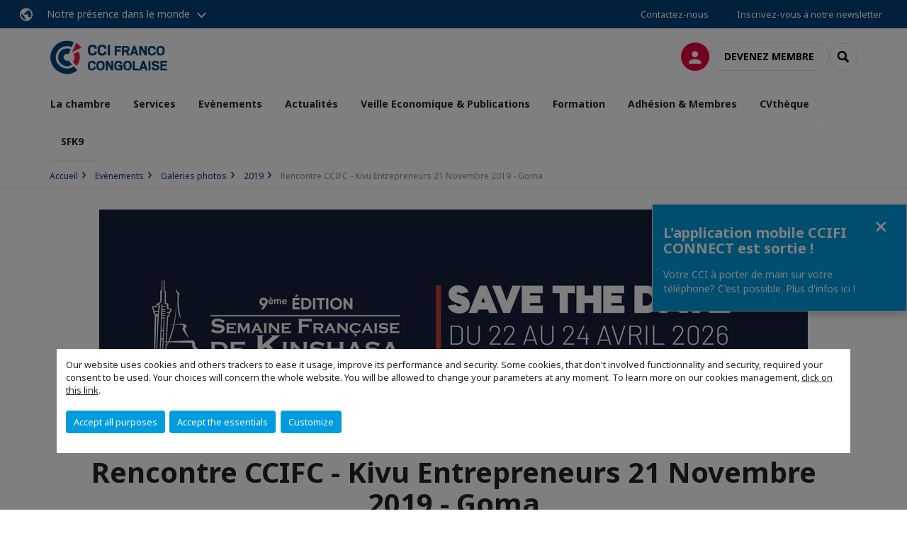

--- FILE ---
content_type: text/html; charset=utf-8
request_url: https://www.ccife-rdcongo.org/evenements/galeries-photos/2019/wwwkivuentrepreneurscom.html?type=1682664261&tx_macinabanners_pi1%5Bbanneruid%5D=743
body_size: 13270
content:
<!DOCTYPE html>
<html lang="fr">
<head>

<meta charset="utf-8">
<!-- 
	This website is powered by TYPO3 - inspiring people to share!
	TYPO3 is a free open source Content Management Framework initially created by Kasper Skaarhoj and licensed under GNU/GPL.
	TYPO3 is copyright 1998-2026 of Kasper Skaarhoj. Extensions are copyright of their respective owners.
	Information and contribution at https://typo3.org/
-->



<title>Rencontre CCIFC - Kivu Entrepreneurs 21 Novembre 2019 - Goma | CCI FRANCE CONGO</title>
<meta name="generator" content="TYPO3 CMS">
<meta name="viewport" content="width=device-width, initial-scale=1.0">
<meta property="og:type" content="website">
<meta property="og:site_name" content="CCI FRANCE CONGO">
<meta property="og:image" content="https://www.ccife-rdcongo.org/_assets/e16fdc39dbd453b823f5542efedb5595/Frontend/Assets/images/logo-cci.svg">
<meta name="twitter:card" content="summary">

<link rel="stylesheet" href="https://unpkg.com/orejime@2.2/dist/orejime.css" media="all">
<link rel="stylesheet" href="https://aws-a.medias-ccifi.org/typo3temp/assets/compressed/86cc90b71f4b58e679ce5e8a3065e392-ec7fddaa876aa59e6880f45c25fb3940.css?1768142665" media="all">
<link rel="stylesheet" href="https://aws-a.medias-ccifi.org/_assets/cru-1769184577/e16fdc39dbd453b823f5542efedb5595/Frontend/Assets/styles/app.css?1767959247" media="all">
<link rel="stylesheet" href="https://aws-a.medias-ccifi.org/typo3temp/assets/compressed/misc-52b0a2308e09fd13e0039e3e874571f7.css?1768142665" media="all">




<script>
/*<![CDATA[*/
/*TS_inlineJS*/
dataLayer = [];
var googleTagManagerId = "GTM-MBB552T"; var configOrejime = {"privacyPolicy":"\/politique-de-confidentialite.html","mustNotice":true,"lang":"fr","translations":{"fr":{"consentModal":{"title":"Information that we collect","description":"Here you can see and customize the information that we collect.","privacyPolicy":{"name":"privacy policy","text":"To learn more, please read our {privacyPolicy}."}},"consentNotice":{"changeDescription":"There were changes since your last visit, please update your consent.","description":"Our website uses cookies and others trackers to ease it usage, improve its performance and security.\nSome cookies, that don't involved functionnality and security, required your consent to be used.\nYour choices will concern the whole website. You will be allowed to change your parameters at any moment. To learn more on our cookies management","learnMore":"Customize","privacyPolicy":{"name":"click on this link","text":", {privacyPolicy}."}},"accept":"Accept all purposes","acceptAll":"Accept all purposes","save":"Save","saveData":"Save my configuration on collected information","decline":"Accept the essentials","declineAll":"Accept the essentials","close":"Close","enabled":"Enabled","disabled":"Disabled","app":{"purposes":"Purposes","purpose":"Purpose"},"categories":{"site":{"title":"Website functionalities"},"analytics":{"title":"Trafic and audience measurement"},"video":{"title":""}},"poweredBy":"Powered by Orejime","newWindow":"new window","purposes":{"site":"Website functionalities","analytics":"Trafic and audience measurement","video":"Videos"},"site":{"title":"Essential functionalities","description":"Without these cookies, we cannot provide you certain services on our website, like authentication to your personal account."},"google-analytics":{"title":"Google Analytics","description":"These cookies are used to understand traffic levels and audience usage."},"youtube":{"title":"Youtube","description":"<a href=\"https:\/\/policies.google.com\/privacy\" class=\"orejime-Modal-privacyPolicyLink\" target=\"_blank\">Read Youtube's privacy policy<\/a>"},"vimeo":{"title":"Vimeo","description":"<a href=\"https:\/\/vimeo.com\/privacy\" class=\"orejime-Modal-privacyPolicyLink\" target=\"_blank\">Read Vimeo's privacy policy<\/a>"},"functional":{"title":"Other functionalities","description":"Non-essential functionalities may use cookies, for example to save a flash message view"}}}};

function onRecaptchaSubmit() {
    const form = (document.querySelector('[data-callback="onRecaptchaSubmit"]') || {}).form;

    if (form) {
        form.submit();
    }

    return false;
}

/*]]>*/
</script>

<!-- Favicons -->
        <meta name="msapplication-square70x70logo" content="https://aws-a.medias-ccifi.org/_assets/cru-1769184577/e16fdc39dbd453b823f5542efedb5595/Frontend/Assets/images/favicons/windows-tile-70x70.png">
        <meta name="msapplication-square150x150logo" content="https://aws-a.medias-ccifi.org/_assets/cru-1769184577/e16fdc39dbd453b823f5542efedb5595/Frontend/Assets/images/favicons/windows-tile-150x150.png">
        <meta name="msapplication-square310x310logo" content="https://aws-a.medias-ccifi.org/_assets/cru-1769184577/e16fdc39dbd453b823f5542efedb5595/Frontend/Assets/images/favicons/windows-tile-310x310.png">
        <meta name="msapplication-TileImage" content="https://aws-a.medias-ccifi.org/_assets/cru-1769184577/e16fdc39dbd453b823f5542efedb5595/Frontend/Assets/images/favicons/windows-tile-144x144.png">
        <link rel="apple-touch-icon-precomposed" sizes="152x152" href="https://aws-a.medias-ccifi.org/_assets/cru-1769184577/e16fdc39dbd453b823f5542efedb5595/Frontend/Assets/images/favicons/apple-touch-icon-152x152-precomposed.png">
        <link rel="apple-touch-icon-precomposed" sizes="120x120" href="https://aws-a.medias-ccifi.org/_assets/cru-1769184577/e16fdc39dbd453b823f5542efedb5595/Frontend/Assets/images/favicons/apple-touch-icon-120x120-precomposed.png">
        <link rel="apple-touch-icon-precomposed" sizes="76x76" href="https://aws-a.medias-ccifi.org/_assets/cru-1769184577/e16fdc39dbd453b823f5542efedb5595/Frontend/Assets/images/favicons/apple-touch-icon-76x76-precomposed.png">
        <link rel="apple-touch-icon-precomposed" sizes="60x60" href="https://aws-a.medias-ccifi.org/_assets/cru-1769184577/e16fdc39dbd453b823f5542efedb5595/Frontend/Assets/images/favicons/apple-touch-icon-60x60-precomposed.png">
        <link rel="apple-touch-icon" sizes="144x144" href="https://aws-a.medias-ccifi.org/_assets/cru-1769184577/e16fdc39dbd453b823f5542efedb5595/Frontend/Assets/images/favicons/apple-touch-icon-144x144.png">
        <link rel="apple-touch-icon" sizes="114x114" href="https://aws-a.medias-ccifi.org/_assets/cru-1769184577/e16fdc39dbd453b823f5542efedb5595/Frontend/Assets/images/favicons/apple-touch-icon-114x114.png">
        <link rel="apple-touch-icon" sizes="72x72" href="https://aws-a.medias-ccifi.org/_assets/cru-1769184577/e16fdc39dbd453b823f5542efedb5595/Frontend/Assets/images/favicons/apple-touch-icon-72x72.png">
        <link rel="apple-touch-icon" sizes="57x57" href="https://aws-a.medias-ccifi.org/_assets/cru-1769184577/e16fdc39dbd453b823f5542efedb5595/Frontend/Assets/images/favicons/apple-touch-icon.png">
        <link rel="shortcut icon" href="https://aws-a.medias-ccifi.org/_assets/cru-1769184577/e16fdc39dbd453b823f5542efedb5595/Frontend/Assets/images/favicons/favicon.ico">
        <link rel="icon" type="image/png" sizes="64x64" href="https://aws-a.medias-ccifi.org/_assets/cru-1769184577/e16fdc39dbd453b823f5542efedb5595/Frontend/Assets/images/favicons/favicon.png"><!-- Google Tag Manager -->
      <script type="opt-in" data-type="application/javascript" data-name="google-analytics">        (function(w,d,s,l,i){w[l]=w[l]||[];w[l].push({'gtm.start':
        new Date().getTime(),event:'gtm.js'});var f=d.getElementsByTagName(s)[0],
        j=d.createElement(s),dl=l!='dataLayer'?'&l='+l:'';j.async=true;j.src=
        'https://www.googletagmanager.com/gtm.js?id='+i+dl;f.parentNode.insertBefore(j,f);
        })(window,document,'script','dataLayer','GTM-MBB552T');</script>
      <!-- End Google Tag Manager -->        <!-- GetResponse Analytics -->
        <script type="text/javascript">
        (function(m, o, n, t, e, r, _){
              m['__GetResponseAnalyticsObject'] = e;m[e] = m[e] || function() {(m[e].q = m[e].q || []).push(arguments)};
              r = o.createElement(n);_ = o.getElementsByTagName(n)[0];r.async = 1;r.src = t;r.setAttribute('crossorigin', 'use-credentials');_.parentNode .insertBefore(r, _);
          })(window, document, 'script', 'https://marketing.ccifi.net/script/12f979f8-c514-4c23-a0e4-2befd1cc2f41/ga.js', 'GrTracking');
        </script>
        <!-- End GetResponse Analytics -->
<link rel="canonical" href="https://www.ccife-rdcongo.org/evenements/galeries-photos/2019/wwwkivuentrepreneurscom.html"/>
</head>
<body class="">
        <noscript>
            <iframe src="https://www.googletagmanager.com/ns.html?id=GTM-MBB552T" height="0" width="0" style="display:none;visibility:hidden"></iframe>
        </noscript>

  
        <nav id="nav" class="navbar navbar-default navbar-main">
            
		<nav class="nav-sticky">
			<div class="container-fluid">
				<div class="nav-sticky-wrapper">
				
					<div class="dropdown dropdown-btn-nav">
						<a href="#" class="dropdown-toggle btn btn-icon icon-earth" data-toggle="dropdown" role="button" aria-haspopup="true" aria-expanded="false">Notre présence dans le monde</a>
						<div class="dropdown-menu">
							<div class="dropdown-menu-inner">
								<p>Poursuivez votre développement partout dans le monde, en vous faisant accompagner par le réseau CCI France International !</p>
								<a href="https://www.ccifrance-international.org/le-reseau/les-cci-fi.html" target="_blank" class="btn btn-primary btn-inverse">
									125 chambres dans 98 pays
								</a>
							</div>
						</div>
					</div>
				

				<ul class="nav-sticky-right">
          
					
						<li>
							<a href="/la-chambre/contactez-nous.html">
								Contactez-nous
							</a>
						</li>
					
					
						
							
								<li>
									<a href="/veille-economique-publications/recevez-notre-newsletter.html">
										Inscrivez-vous à notre newsletter
									</a>
								</li>
							
						
					
					<li class="dropdown dropdown-btn-nav">
						




					</li>
				</ul>
			</div>
			</div>
		</nav>
	
            <div class="navbar-wrapper">
                <div class="container">
                    <a class="navbar-brand" href="/">
                        
                        
                            <img alt="République Démocratique du Congo : Chambre de Commerce et d&#039;Industrie Franco-Congolaise" src="/uploads/tx_obladyficheidentity/RDC_16.png" width="300" height="90" />
                        
                    </a>

                    <div class="navbar-tools">
                        <ul>
                            
                                    <li>
                                        <a class="btn btn-complementary btn-only-icon icon-user" href="/connexion-a-lespace-membre.html">
                                            <span class="sr-only">Connexion</span>
                                        </a>
                                    </li>
                                    <li class="d-none d-lg-block"><a class="btn btn-border-gray" href="/adhesion-membres/devenez-membre.html">Devenez membre</a></li>
                                

                            <li><a href="#" class="btn btn-border-gray btn-only-icon icon-search" data-toggle="modal" data-target="#modal-search"><span class="sr-only">Rechercher</span></a></li>
                        </ul>

                        <button type="button" class="navbar-toggle collapsed" data-toggle="collapse" data-target="#menu" aria-expanded="false">
                            <span class="sr-only">Menu</span>
                            <span class="icon-bar"></span>
                            <span class="icon-bar"></span>
                            <span class="icon-bar"></span>
                        </button>
                    </div><!-- .navbar-tools -->
                </div>
            </div>

            <div id="menu" class="navbar-collapse navbar-menu collapse">
                <div class="container">
                    <div class="nav navbar-nav nav-lang">
                        <div class="dropdown">
                            




                        </div><!-- .dropdown -->
                    </div>

                    

    <ul class="nav navbar-nav navbar-nav-main">
        
            <li class="navbar-nav-main-item">
                
                        <a href="/la-chambre.html" class="btn collapse-btn" role="button" data-toggle="collapse" data-target="#menu-6100" aria-expanded="false" aria-controls="menu-6100" onclick="return false">La chambre</a>
                        <div class="collapse collapse-item" id="menu-6100">
                            <div class="collapse-content">
                                <div class="container">
                                    <div class="row d-flex">
                                        <div class="col-lg-4">
                                            <div class="well">
                                                <div class="well-title">La chambre</div>
                                                
                                                
                                                    <p>Lorem ipsum dolor sit amet, consectetur adipiscing elit, sed do eiusmod tempor incididunt ut labore et dolore magna aliqua. </p>
                                                

                                                <a href="/la-chambre.html" target="" class="btn btn-outline btn-default">
                                                    Accédez à la rubrique
                                                </a>
                                            </div>
                                        </div>
                                        <div class="col-lg-4">
                                            <ul class="nav navbar-nav">
                                                
                                                    <li>
                                                        <a href="/la-chambre/qui-sommes-nous.html" target="" data-desc="desc-6100-15495">Qui sommes-nous?</a>
                                                    </li>
                                                
                                                    <li>
                                                        <a href="/la-chambre/equipe.html" target="" data-desc="desc-6100-6106">Equipe</a>
                                                    </li>
                                                
                                                    <li>
                                                        <a href="/la-chambre/conseil-dadministration.html" target="" data-desc="desc-6100-6105">Conseil d&#039;administration</a>
                                                    </li>
                                                
                                                    <li>
                                                        <a href="/la-chambre/le-reseau.html" target="" data-desc="desc-6100-15525">Le Réseau</a>
                                                    </li>
                                                
                                                    <li>
                                                        <a href="/la-chambre/choose-france.html" target="" data-desc="desc-6100-6102">Choose France</a>
                                                    </li>
                                                
                                                    <li>
                                                        <a href="/la-chambre/contactez-nous.html" target="" data-desc="desc-6100-6101">Contactez-nous</a>
                                                    </li>
                                                
                                            </ul>
                                        </div>
                                        <div class="col-lg-4 d-none d-lg-block">
                                            
                                                <div id="desc-6100-15495" class="module-nav-item">
                                                    
                                                    
                                                    
                                                </div>
                                            
                                                <div id="desc-6100-6106" class="module-nav-item">
                                                    
                                                        <img src="https://aws-a.medias-ccifi.org/fileadmin/_processed_/e/d/csm_hand-1917895_1920_d6a258b10d.png" width="768" height="458" alt="" />
                                                    
                                                    
                                                        <p>
                                                            Fort de son implantation dans 3 des grandes villes phares du Pays que sont Kinshasa, Lubumbashi et Goma, la CCIFC met ses équipes à votre service pour vos projets de développement en RD Congo.
                                                        </p>
                                                    
                                                    
                                                        <p>
                                                            <a href="/la-chambre/equipe.html" target="">
                                                                En savoir plus
                                                            </a>
                                                        </p>
                                                    
                                                </div>
                                            
                                                <div id="desc-6100-6105" class="module-nav-item">
                                                    
                                                        <img src="https://aws-a.medias-ccifi.org/fileadmin/_processed_/5/a/csm_Board_of_directors_6dce460927.jpg" width="768" height="432" alt="" />
                                                    
                                                    
                                                        <p>
                                                            La Chambre de Commerce et d&#039;Industrie Franco-Congolaise est dirigée par un Conseil d&#039;Administration composé de 20 administrateurs, répartis en 2 collèges: congolais et français.
                                                        </p>
                                                    
                                                    
                                                        <p>
                                                            <a href="/la-chambre/conseil-dadministration.html" target="">
                                                                En savoir plus
                                                            </a>
                                                        </p>
                                                    
                                                </div>
                                            
                                                <div id="desc-6100-15525" class="module-nav-item">
                                                    
                                                    
                                                    
                                                </div>
                                            
                                                <div id="desc-6100-6102" class="module-nav-item">
                                                    
                                                        <img src="https://aws-a.medias-ccifi.org/fileadmin/_processed_/e/c/csm_paris-917621_1920_4d663dd9da.jpg" width="768" height="406" alt="" />
                                                    
                                                    
                                                        <p>
                                                            La French Touch à votre service !
                                                        </p>
                                                    
                                                    
                                                        <p>
                                                            <a href="/la-chambre/choose-france.html" target="">
                                                                En savoir plus
                                                            </a>
                                                        </p>
                                                    
                                                </div>
                                            
                                                <div id="desc-6100-6101" class="module-nav-item">
                                                    
                                                        <img src="https://aws-a.medias-ccifi.org/fileadmin/_processed_/8/1/csm_contact-3994018_1920_d04c75bbb4.jpg" width="768" height="432" alt="" />
                                                    
                                                    
                                                        <p>
                                                            Vous avez un projet ou une question à nous poser?
                                                        </p>
                                                    
                                                    
                                                        <p>
                                                            <a href="/la-chambre/contactez-nous.html" target="">
                                                                En savoir plus
                                                            </a>
                                                        </p>
                                                    
                                                </div>
                                            
                                        </div>
                                    </div>
                                </div>
                            </div>
                        </div>
                    
            </li>
        
            <li class="navbar-nav-main-item">
                
                        <a href="/services.html" class="btn collapse-btn" role="button" data-toggle="collapse" data-target="#menu-6091" aria-expanded="false" aria-controls="menu-6091" onclick="return false">Services</a>
                        <div class="collapse collapse-item" id="menu-6091">
                            <div class="collapse-content">
                                <div class="container">
                                    <div class="row d-flex">
                                        <div class="col-lg-4">
                                            <div class="well">
                                                <div class="well-title">Services</div>
                                                
                                                

                                                <a href="/services.html" target="" class="btn btn-outline btn-default">
                                                    Accédez à la rubrique
                                                </a>
                                            </div>
                                        </div>
                                        <div class="col-lg-4">
                                            <ul class="nav navbar-nav">
                                                
                                                    <li>
                                                        <a href="/services/services-de-prospection.html" target="" data-desc="desc-6091-6098">Services de prospection</a>
                                                    </li>
                                                
                                                    <li>
                                                        <a href="/services/veille-economique-et-juridique.html" target="" data-desc="desc-6091-15527">Veille économique et juridique</a>
                                                    </li>
                                                
                                                    <li>
                                                        <a href="/services/formation-emploi.html" target="" data-desc="desc-6091-6097">Formation, emploi</a>
                                                    </li>
                                                
                                                    <li>
                                                        <a href="/services/lancement-de-lespace-membre.html" target="" data-desc="desc-6091-22086">Lancement de l&#039;Espace Membre !</a>
                                                    </li>
                                                
                                                    <li>
                                                        <a href="/services/domiciliation-et-hebergement.html" target="" data-desc="desc-6091-6096">Domiciliation et hébergement</a>
                                                    </li>
                                                
                                                    <li>
                                                        <a href="/services/carte-privileges.html" target="" data-desc="desc-6091-24234">Carte Privilèges</a>
                                                    </li>
                                                
                                                    <li>
                                                        <a href="/services/fiche-de-renseignement-annuaire-2025.html" target="" data-desc="desc-6091-35501">Fiche de renseignement Annuaire 2025</a>
                                                    </li>
                                                
                                                    <li>
                                                        <a href="/services/fiche-pays-rdc.html" target="" data-desc="desc-6091-26246">Fiche pays RDC</a>
                                                    </li>
                                                
                                                    <li>
                                                        <a href="/services/contactez-nous.html" target="" data-desc="desc-6091-15528">Contactez-nous</a>
                                                    </li>
                                                
                                            </ul>
                                        </div>
                                        <div class="col-lg-4 d-none d-lg-block">
                                            
                                                <div id="desc-6091-6098" class="module-nav-item">
                                                    
                                                        <img src="https://aws-a.medias-ccifi.org/fileadmin/_processed_/5/7/csm_e-learning_international_james-mckinven-426304-unsplash_3100cb66b2.jpg" width="768" height="432" alt="" />
                                                    
                                                    
                                                        <p>
                                                            Pour exporter ou sourcer en Corée du Sud, il est nécessaire de trouver sur place les bons partenaires.  Notre service &quot;Appui aux entreprises&quot; vous propose toute une série d&#039;actions vous permettant d&#039;identifier et de rencontrer des importateurs/ distributeurs/ investisseurs/ fournisseurs coréens intéressés par votre offre.
                                                        </p>
                                                    
                                                    
                                                        <p>
                                                            <a href="/services/services-de-prospection.html" target="">
                                                                En savoir plus
                                                            </a>
                                                        </p>
                                                    
                                                </div>
                                            
                                                <div id="desc-6091-15527" class="module-nav-item">
                                                    
                                                    
                                                    
                                                </div>
                                            
                                                <div id="desc-6091-6097" class="module-nav-item">
                                                    
                                                        <img src="https://aws-a.medias-ccifi.org/fileadmin/_processed_/a/8/csm_laptop-3196481_1920_b4d5d92283.jpg" width="768" height="432" alt="" />
                                                    
                                                    
                                                        <p>
                                                            Notre Chambre dispose d’un service de formation ouvert aux entreprises locales et françaises, membres ou non de notre organisation. Elle relaye également les offres d&#039;emploi de nos membres, et favorise la diffusion des cvs des talents arrivant en RDC vers les entreprises locales de RH.
                                                        </p>
                                                    
                                                    
                                                        <p>
                                                            <a href="/services/formation-emploi.html" target="">
                                                                En savoir plus
                                                            </a>
                                                        </p>
                                                    
                                                </div>
                                            
                                                <div id="desc-6091-22086" class="module-nav-item">
                                                    
                                                    
                                                    
                                                </div>
                                            
                                                <div id="desc-6091-6096" class="module-nav-item">
                                                    
                                                        <img src="https://aws-a.medias-ccifi.org/fileadmin/_processed_/4/d/csm_breather-163403-unsplash_6d0fc0ef46.jpg" width="768" height="432" alt="" />
                                                    
                                                    
                                                        <p>
                                                            La mise en place d’une antenne de votre entreprise en Corée du Sud s’avère souvent indispensable pour marquer durablement votre présence en Corée et renforcer à long terme vos relations commerciales avec vos partenaires coréens. 
                                                        </p>
                                                    
                                                    
                                                        <p>
                                                            <a href="/services/domiciliation-et-hebergement.html" target="">
                                                                En savoir plus
                                                            </a>
                                                        </p>
                                                    
                                                </div>
                                            
                                                <div id="desc-6091-24234" class="module-nav-item">
                                                    
                                                    
                                                    
                                                </div>
                                            
                                                <div id="desc-6091-35501" class="module-nav-item">
                                                    
                                                    
                                                    
                                                </div>
                                            
                                                <div id="desc-6091-26246" class="module-nav-item">
                                                    
                                                    
                                                    
                                                </div>
                                            
                                                <div id="desc-6091-15528" class="module-nav-item">
                                                    
                                                        <img src="https://aws-a.medias-ccifi.org/fileadmin/_processed_/8/1/csm_contact-3994018_1920_d04c75bbb4.jpg" width="768" height="432" alt="" />
                                                    
                                                    
                                                        <p>
                                                            Vous avez un projet ou une question à nous poser?
                                                        </p>
                                                    
                                                    
                                                        <p>
                                                            <a href="/services/contactez-nous.html" target="">
                                                                En savoir plus
                                                            </a>
                                                        </p>
                                                    
                                                </div>
                                            
                                        </div>
                                    </div>
                                </div>
                            </div>
                        </div>
                    
            </li>
        
            <li class="navbar-nav-main-item">
                
                        <a href="/evenements.html" class="btn collapse-btn" role="button" data-toggle="collapse" data-target="#menu-6075" aria-expanded="false" aria-controls="menu-6075" onclick="return false">Evènements</a>
                        <div class="collapse collapse-item" id="menu-6075">
                            <div class="collapse-content">
                                <div class="container">
                                    <div class="row d-flex">
                                        <div class="col-lg-4">
                                            <div class="well">
                                                <div class="well-title">Evènements</div>
                                                
                                                

                                                <a href="/evenements.html" target="" class="btn btn-outline btn-default">
                                                    Accédez à la rubrique
                                                </a>
                                            </div>
                                        </div>
                                        <div class="col-lg-4">
                                            <ul class="nav navbar-nav">
                                                
                                                    <li>
                                                        <a href="/evenements/decouvrir-nos-evenements.html" target="" data-desc="desc-6075-6090">Découvrir nos évènements</a>
                                                    </li>
                                                
                                                    <li>
                                                        <a href="/evenements/ce-mois-ci.html" target="" data-desc="desc-6075-6087">Ce mois-ci</a>
                                                    </li>
                                                
                                                    <li>
                                                        <a href="/evenements/les-speakers.html" target="" data-desc="desc-6075-6085">Les speakers</a>
                                                    </li>
                                                
                                                    <li>
                                                        <a href="/evenements/retour-sur.html" target="" data-desc="desc-6075-6084">Retour sur...</a>
                                                    </li>
                                                
                                                    <li>
                                                        <a href="/evenements/galeries-photos.html" target="" data-desc="desc-6075-6077">Galeries photos</a>
                                                    </li>
                                                
                                                    <li>
                                                        <a href="/evenements/sponsorisez-un-evenement.html" target="" data-desc="desc-6075-6076">Sponsorisez un événement</a>
                                                    </li>
                                                
                                            </ul>
                                        </div>
                                        <div class="col-lg-4 d-none d-lg-block">
                                            
                                                <div id="desc-6075-6090" class="module-nav-item">
                                                    
                                                    
                                                    
                                                </div>
                                            
                                                <div id="desc-6075-6087" class="module-nav-item">
                                                    
                                                    
                                                    
                                                </div>
                                            
                                                <div id="desc-6075-6085" class="module-nav-item">
                                                    
                                                    
                                                    
                                                </div>
                                            
                                                <div id="desc-6075-6084" class="module-nav-item">
                                                    
                                                    
                                                    
                                                </div>
                                            
                                                <div id="desc-6075-6077" class="module-nav-item">
                                                    
                                                    
                                                    
                                                </div>
                                            
                                                <div id="desc-6075-6076" class="module-nav-item">
                                                    
                                                    
                                                    
                                                </div>
                                            
                                        </div>
                                    </div>
                                </div>
                            </div>
                        </div>
                    
            </li>
        
            <li class="navbar-nav-main-item">
                
                        <a href="/actualites.html" target="" class="btn collapse-btn">
                            Actualités
                        </a>
                    
            </li>
        
            <li class="navbar-nav-main-item">
                
                        <a href="/veille-economique-publications.html" class="btn collapse-btn" role="button" data-toggle="collapse" data-target="#menu-6062" aria-expanded="false" aria-controls="menu-6062" onclick="return false">Veille Economique &amp; Publications</a>
                        <div class="collapse collapse-item" id="menu-6062">
                            <div class="collapse-content">
                                <div class="container">
                                    <div class="row d-flex">
                                        <div class="col-lg-4">
                                            <div class="well">
                                                <div class="well-title">Veille Economique &amp; Publications</div>
                                                
                                                

                                                <a href="/veille-economique-publications.html" target="" class="btn btn-outline btn-default">
                                                    Accédez à la rubrique
                                                </a>
                                            </div>
                                        </div>
                                        <div class="col-lg-4">
                                            <ul class="nav navbar-nav">
                                                
                                                    <li>
                                                        <a href="/veille-economique-publications/covid-19.html" target="" data-desc="desc-6062-6067">COVID-19</a>
                                                    </li>
                                                
                                                    <li>
                                                        <a href="/veille-economique-publications/infos-economiques-reglementaires.html" target="" data-desc="desc-6062-6066">Infos Economiques &amp; Règlementaires</a>
                                                    </li>
                                                
                                            </ul>
                                        </div>
                                        <div class="col-lg-4 d-none d-lg-block">
                                            
                                                <div id="desc-6062-6067" class="module-nav-item">
                                                    
                                                        <img src="https://aws-a.medias-ccifi.org/fileadmin/cru-1769184577/repcongo/user_upload/coronavirus2-300x202.jpg" width="676" height="380" alt="" />
                                                    
                                                    
                                                        <p>
                                                            Actualités des dispositions règlementaires en RDC liées au Coronavirus.
                                                        </p>
                                                    
                                                    
                                                        <p>
                                                            <a href="/veille-economique-publications/covid-19.html" target="">
                                                                En savoir plus
                                                            </a>
                                                        </p>
                                                    
                                                </div>
                                            
                                                <div id="desc-6062-6066" class="module-nav-item">
                                                    
                                                        <img src="https://aws-a.medias-ccifi.org/fileadmin/_processed_/5/d/csm_info_eco_92cdd6b2a3.jpg" width="203" height="151" alt="" />
                                                    
                                                    
                                                        <p>
                                                            Actualités économiques et informations règlementaires générales en RDC.
                                                        </p>
                                                    
                                                    
                                                        <p>
                                                            <a href="/veille-economique-publications/infos-economiques-reglementaires.html" target="">
                                                                En savoir plus
                                                            </a>
                                                        </p>
                                                    
                                                </div>
                                            
                                        </div>
                                    </div>
                                </div>
                            </div>
                        </div>
                    
            </li>
        
            <li class="navbar-nav-main-item">
                
                        <a href="/formation.html" class="btn collapse-btn" role="button" data-toggle="collapse" data-target="#menu-6051" aria-expanded="false" aria-controls="menu-6051" onclick="return false">Formation</a>
                        <div class="collapse collapse-item" id="menu-6051">
                            <div class="collapse-content">
                                <div class="container">
                                    <div class="row d-flex">
                                        <div class="col-lg-4">
                                            <div class="well">
                                                <div class="well-title">Formation</div>
                                                
                                                

                                                <a href="/formation.html" target="" class="btn btn-outline btn-default">
                                                    Accédez à la rubrique
                                                </a>
                                            </div>
                                        </div>
                                        <div class="col-lg-4">
                                            <ul class="nav navbar-nav">
                                                
                                                    <li>
                                                        <a href="/formation/webinaire.html" target="" data-desc="desc-6051-6053">Webinaire</a>
                                                    </li>
                                                
                                                    <li>
                                                        <a href="/formation/formation.html" target="" data-desc="desc-6051-6052">Formation</a>
                                                    </li>
                                                
                                                    <li>
                                                        <a href="https://www.ccife-rdcongo.org/actualites/n/news/formation-e-learning-pour-les-commerciaux-en-region.html" target="_blank" data-desc="desc-6051-18814">Formation à Distance - E-Learning</a>
                                                    </li>
                                                
                                            </ul>
                                        </div>
                                        <div class="col-lg-4 d-none d-lg-block">
                                            
                                                <div id="desc-6051-6053" class="module-nav-item">
                                                    
                                                    
                                                    
                                                </div>
                                            
                                                <div id="desc-6051-6052" class="module-nav-item">
                                                    
                                                    
                                                    
                                                </div>
                                            
                                                <div id="desc-6051-18814" class="module-nav-item">
                                                    
                                                    
                                                    
                                                </div>
                                            
                                        </div>
                                    </div>
                                </div>
                            </div>
                        </div>
                    
            </li>
        
            <li class="navbar-nav-main-item">
                
                        <a href="/adhesion-membres.html" class="btn collapse-btn" role="button" data-toggle="collapse" data-target="#menu-6034" aria-expanded="false" aria-controls="menu-6034" onclick="return false">Adhésion &amp; Membres</a>
                        <div class="collapse collapse-item" id="menu-6034">
                            <div class="collapse-content">
                                <div class="container">
                                    <div class="row d-flex">
                                        <div class="col-lg-4">
                                            <div class="well">
                                                <div class="well-title">Adhésion &amp; Membres</div>
                                                
                                                

                                                <a href="/adhesion-membres.html" target="" class="btn btn-outline btn-default">
                                                    Accédez à la rubrique
                                                </a>
                                            </div>
                                        </div>
                                        <div class="col-lg-4">
                                            <ul class="nav navbar-nav">
                                                
                                                    <li>
                                                        <a href="/adhesion-membres/devenez-membre.html" target="" data-desc="desc-6034-29465">Devenez membre</a>
                                                    </li>
                                                
                                                    <li>
                                                        <a href="/adhesion-membres/adherer.html" target="" data-desc="desc-6034-6039">Adhérer</a>
                                                    </li>
                                                
                                                    <li>
                                                        <a href="/adhesion-membres/trouver-un-membre.html" target="" data-desc="desc-6034-6038">Trouver un membre</a>
                                                    </li>
                                                
                                            </ul>
                                        </div>
                                        <div class="col-lg-4 d-none d-lg-block">
                                            
                                                <div id="desc-6034-29465" class="module-nav-item">
                                                    
                                                    
                                                    
                                                </div>
                                            
                                                <div id="desc-6034-6039" class="module-nav-item">
                                                    
                                                    
                                                    
                                                </div>
                                            
                                                <div id="desc-6034-6038" class="module-nav-item">
                                                    
                                                    
                                                        <p>
                                                            L’annuaire de la CCIFC regroupe la grande majorité des entreprises françaises implantées en RDC, ainsi que de nombreuses entreprises congolaises, intervenant dans tous secteurs.
                                                        </p>
                                                    
                                                    
                                                        <p>
                                                            <a href="/adhesion-membres/trouver-un-membre.html" target="">
                                                                En savoir plus
                                                            </a>
                                                        </p>
                                                    
                                                </div>
                                            
                                        </div>
                                    </div>
                                </div>
                            </div>
                        </div>
                    
            </li>
        
            <li class="navbar-nav-main-item">
                
                        <a href="/cvtheque.html" target="" class="btn collapse-btn">
                            CVthèque
                        </a>
                    
            </li>
        
            <li class="navbar-nav-main-item">
                
                        <a href="/sfk9.html" class="btn collapse-btn" role="button" data-toggle="collapse" data-target="#menu-33367" aria-expanded="false" aria-controls="menu-33367" onclick="return false">SFK9</a>
                        <div class="collapse collapse-item" id="menu-33367">
                            <div class="collapse-content">
                                <div class="container">
                                    <div class="row d-flex">
                                        <div class="col-lg-4">
                                            <div class="well">
                                                <div class="well-title">SFK9</div>
                                                
                                                

                                                <a href="/sfk9.html" target="" class="btn btn-outline btn-default">
                                                    Accédez à la rubrique
                                                </a>
                                            </div>
                                        </div>
                                        <div class="col-lg-4">
                                            <ul class="nav navbar-nav">
                                                
                                                    <li>
                                                        <a href="/sfk9/carnet-de-voyage.html" target="" data-desc="desc-33367-33369">Carnet de voyage</a>
                                                    </li>
                                                
                                                    <li>
                                                        <a href="/sfk9/bon-de-commande.html" target="" data-desc="desc-33367-33397">Bon de commande</a>
                                                    </li>
                                                
                                                    <li>
                                                        <a href="/sfk9/sponsoring-sfk9.html" target="" data-desc="desc-33367-33398">Sponsoring SFK9</a>
                                                    </li>
                                                
                                            </ul>
                                        </div>
                                        <div class="col-lg-4 d-none d-lg-block">
                                            
                                                <div id="desc-33367-33369" class="module-nav-item">
                                                    
                                                    
                                                    
                                                </div>
                                            
                                                <div id="desc-33367-33397" class="module-nav-item">
                                                    
                                                    
                                                    
                                                </div>
                                            
                                                <div id="desc-33367-33398" class="module-nav-item">
                                                    
                                                    
                                                    
                                                </div>
                                            
                                        </div>
                                    </div>
                                </div>
                            </div>
                        </div>
                    
            </li>
        

        
    </ul>




                    <div class="navbar-btn-actions">
                        
                                <a class="btn btn-border-gray d-lg-none" href="/adhesion-membres/devenez-membre.html">Devenez membre</a>
                            
                    </div>
                </div>
            </div><!-- .navbar-collapse -->
        </nav>
    

  <main id="main" class="main">
    
      <div class="breadcrumb-wrapper"><div class="container"><ol class="breadcrumb"><li><a href="/" title="Accueil">Accueil</a></li><li><a href="/evenements.html" title="Evènements">Evènements</a></li><li><a href="/evenements/galeries-photos.html" title="Galeries photos">Galeries photos</a></li><li><a href="/evenements/galeries-photos/2019.html" title="2019">2019</a></li><li class="active">Rencontre CCIFC - Kivu Entrepreneurs 21 Novembre 2019 - Goma</li></ol></div></div>
    

    
      

    


    

    <div class="container">
    
      <aside class="section section-banner">

    
        
            
                
                        <div class="row">
                            <div class="col-md-12">
                                <div class="module module-advertising">
                                    <a data-track="Banner" data-track-label="SFK9 2026" data-track-value="1" rel="nofollow sponsored" target="_blank" href="/evenements/galeries-photos/2019/wwwkivuentrepreneurscom.html?tx_ccifiads_displayad%5Baction%5D=redirect&amp;tx_ccifiads_displayad%5Bad%5D=1525&amp;tx_ccifiads_displayad%5Bcontroller%5D=Ads&amp;cHash=34d000ae4c930970b30f519c22543f86">
                                        <picture>
                                            
                                            <img loading="lazy" src="/uploads/_processed_/6/3/csm_Banner_save_the_date_SFK9_2026_961a25708f.jpg" width="1000" height="319" alt="" title=" " />
                                        </picture>
                                    </a>
                                </div>
                            </div>
                        </div>
                    
            
        
    

</aside>
    

    <!--TYPO3SEARCH_begin-->
    
		
			<h1>Rencontre CCIFC - Kivu Entrepreneurs 21 Novembre 2019 - Goma</h1>
		

        <div id="c90277" class="">

	
		
			

	


		

		<div class="clearfix ce-textpic ce- ce-">
			
				


	
	
			<div id="90277-carousel-gallery"  class="carousel carousel-gallery">
				<div class="carousel-switch">
					<a href="#" data-switch="carousel-gallery-items" role="button" class="icon icon-circle icon-view-carousel active">
						<span class="sr-only">
							Voir en mode carousel
						</span>
					</a>
					<a href="#" data-switch="carousel-gallery-items-mosaic" role="button" class="icon icon-circle icon-view-mosaic">
						<span class="sr-only">
							Voir en mode mosaïque
						</span>
					</a>
				</div><!-- .carousel-switch -->

				<div class="carousel-gallery-items">
					
					
						
							
								<div class="item">
									
											<figure>
												<a href="#" class="carousel-gallery-link" data-slick-a-index="0">
													
	<img parameters="-background &#039;#f2f2f2&#039; -gravity center -extent 1200x675" src="https://aws-a.medias-ccifi.org/fileadmin/_processed_/6/1/csm_IMG_9542_21a76254c5.jpg" srcset="https://aws-a.medias-ccifi.org/fileadmin/_processed_/6/1/csm_IMG_9542_2bd90f4031.jpg 480w, https://aws-a.medias-ccifi.org/fileadmin/_processed_/6/1/csm_IMG_9542_4ad2733a6b.jpg 768w, https://aws-a.medias-ccifi.org/fileadmin/_processed_/6/1/csm_IMG_9542_b1b70fb153.jpg 1536w, https://aws-a.medias-ccifi.org/fileadmin/_processed_/6/1/csm_IMG_9542_21a76254c5.jpg 1200w" sizes="(min-width: 768px) 768px, 100vw" width="1200" height="800" alt="" />

												</a>
											</figure>
										
								</div><!-- .item -->
								
							
						
							
								<div class="item">
									
											<figure>
												<a href="#" class="carousel-gallery-link" data-slick-a-index="1">
													
	<img parameters="-background &#039;#f2f2f2&#039; -gravity center -extent 1200x675" src="https://aws-a.medias-ccifi.org/fileadmin/_processed_/8/1/csm_IMG_9427_e44e85fcd6.jpg" srcset="https://aws-a.medias-ccifi.org/fileadmin/_processed_/8/1/csm_IMG_9427_42f4c988a9.jpg 480w, https://aws-a.medias-ccifi.org/fileadmin/_processed_/8/1/csm_IMG_9427_27074535ab.jpg 768w, https://aws-a.medias-ccifi.org/fileadmin/_processed_/8/1/csm_IMG_9427_70b76b37cb.jpg 1536w, https://aws-a.medias-ccifi.org/fileadmin/_processed_/8/1/csm_IMG_9427_e44e85fcd6.jpg 1200w" sizes="(min-width: 768px) 768px, 100vw" width="1200" height="800" alt="" />

												</a>
											</figure>
										
								</div><!-- .item -->
								
							
						
					
						
							
								<div class="item">
									
											<figure>
												<a href="#" class="carousel-gallery-link" data-slick-a-index="2">
													
	<img parameters="-background &#039;#f2f2f2&#039; -gravity center -extent 1200x675" src="https://aws-a.medias-ccifi.org/fileadmin/_processed_/3/4/csm_IMG_9575_8003c12997.jpg" srcset="https://aws-a.medias-ccifi.org/fileadmin/_processed_/3/4/csm_IMG_9575_8edcebb814.jpg 480w, https://aws-a.medias-ccifi.org/fileadmin/_processed_/3/4/csm_IMG_9575_286cc0125e.jpg 768w, https://aws-a.medias-ccifi.org/fileadmin/_processed_/3/4/csm_IMG_9575_48f647e01d.jpg 1536w, https://aws-a.medias-ccifi.org/fileadmin/_processed_/3/4/csm_IMG_9575_8003c12997.jpg 1200w" sizes="(min-width: 768px) 768px, 100vw" width="1200" height="800" alt="" />

												</a>
											</figure>
										
								</div><!-- .item -->
								
							
						
							
								<div class="item">
									
											<figure>
												<a href="#" class="carousel-gallery-link" data-slick-a-index="3">
													
	<img parameters="-background &#039;#f2f2f2&#039; -gravity center -extent 1200x675" src="https://aws-a.medias-ccifi.org/fileadmin/_processed_/5/4/csm_IMG_9457_a610991592.jpg" srcset="https://aws-a.medias-ccifi.org/fileadmin/_processed_/5/4/csm_IMG_9457_de44120edd.jpg 480w, https://aws-a.medias-ccifi.org/fileadmin/_processed_/5/4/csm_IMG_9457_28db65f9ac.jpg 768w, https://aws-a.medias-ccifi.org/fileadmin/_processed_/5/4/csm_IMG_9457_ce53841aa4.jpg 1536w, https://aws-a.medias-ccifi.org/fileadmin/_processed_/5/4/csm_IMG_9457_a610991592.jpg 1200w" sizes="(min-width: 768px) 768px, 100vw" width="1200" height="800" alt="" />

												</a>
											</figure>
										
								</div><!-- .item -->
								
							
						
					
						
							
								<div class="item">
									
											<figure>
												<a href="#" class="carousel-gallery-link" data-slick-a-index="4">
													
	<img parameters="-background &#039;#f2f2f2&#039; -gravity center -extent 1200x675" src="https://aws-a.medias-ccifi.org/fileadmin/_processed_/5/8/csm_IMG_9490_5ae636a473.jpg" srcset="https://aws-a.medias-ccifi.org/fileadmin/_processed_/5/8/csm_IMG_9490_88136ab9f1.jpg 480w, https://aws-a.medias-ccifi.org/fileadmin/_processed_/5/8/csm_IMG_9490_605b014ecb.jpg 768w, https://aws-a.medias-ccifi.org/fileadmin/_processed_/5/8/csm_IMG_9490_9429bb0951.jpg 1536w, https://aws-a.medias-ccifi.org/fileadmin/_processed_/5/8/csm_IMG_9490_5ae636a473.jpg 1200w" sizes="(min-width: 768px) 768px, 100vw" width="1200" height="800" alt="" />

												</a>
											</figure>
										
								</div><!-- .item -->
								
							
						
							
								<div class="item">
									
											<figure>
												<a href="#" class="carousel-gallery-link" data-slick-a-index="5">
													
	<img parameters="-background &#039;#f2f2f2&#039; -gravity center -extent 1200x675" src="https://aws-a.medias-ccifi.org/fileadmin/_processed_/0/2/csm_IMG_9484_892353f573.jpg" srcset="https://aws-a.medias-ccifi.org/fileadmin/_processed_/0/2/csm_IMG_9484_a747779504.jpg 480w, https://aws-a.medias-ccifi.org/fileadmin/_processed_/0/2/csm_IMG_9484_eac707bab8.jpg 768w, https://aws-a.medias-ccifi.org/fileadmin/_processed_/0/2/csm_IMG_9484_d189c7d596.jpg 1536w, https://aws-a.medias-ccifi.org/fileadmin/_processed_/0/2/csm_IMG_9484_892353f573.jpg 1200w" sizes="(min-width: 768px) 768px, 100vw" width="1200" height="800" alt="" />

												</a>
											</figure>
										
								</div><!-- .item -->
								
							
						
					
						
							
								<div class="item">
									
											<figure>
												<a href="#" class="carousel-gallery-link" data-slick-a-index="6">
													
	<img parameters="-background &#039;#f2f2f2&#039; -gravity center -extent 1200x675" src="https://aws-a.medias-ccifi.org/fileadmin/_processed_/9/e/csm_IMG_9435_154c7aa893.jpg" srcset="https://aws-a.medias-ccifi.org/fileadmin/_processed_/9/e/csm_IMG_9435_66f0d10735.jpg 480w, https://aws-a.medias-ccifi.org/fileadmin/_processed_/9/e/csm_IMG_9435_988fd91a38.jpg 768w, https://aws-a.medias-ccifi.org/fileadmin/_processed_/9/e/csm_IMG_9435_e58f0a5c47.jpg 1536w, https://aws-a.medias-ccifi.org/fileadmin/_processed_/9/e/csm_IMG_9435_154c7aa893.jpg 1200w" sizes="(min-width: 768px) 768px, 100vw" width="1200" height="800" alt="" />

												</a>
											</figure>
										
								</div><!-- .item -->
								
							
						
							
								<div class="item">
									
											<figure>
												<a href="#" class="carousel-gallery-link" data-slick-a-index="7">
													
	<img parameters="-background &#039;#f2f2f2&#039; -gravity center -extent 1200x675" src="https://aws-a.medias-ccifi.org/fileadmin/_processed_/8/5/csm_IMG_9559_0981b4d536.jpg" srcset="https://aws-a.medias-ccifi.org/fileadmin/_processed_/8/5/csm_IMG_9559_225baab86d.jpg 480w, https://aws-a.medias-ccifi.org/fileadmin/_processed_/8/5/csm_IMG_9559_2ee908ee62.jpg 768w, https://aws-a.medias-ccifi.org/fileadmin/_processed_/8/5/csm_IMG_9559_ee67952df8.jpg 1536w, https://aws-a.medias-ccifi.org/fileadmin/_processed_/8/5/csm_IMG_9559_0981b4d536.jpg 1200w" sizes="(min-width: 768px) 768px, 100vw" width="1200" height="800" alt="" />

												</a>
											</figure>
										
								</div><!-- .item -->
								
							
						
					
						
							
								<div class="item">
									
											<figure>
												<a href="#" class="carousel-gallery-link" data-slick-a-index="8">
													
	<img parameters="-background &#039;#f2f2f2&#039; -gravity center -extent 1200x675" src="https://aws-a.medias-ccifi.org/fileadmin/_processed_/a/5/csm_IMG_9501_e7d3c65e2a.jpg" srcset="https://aws-a.medias-ccifi.org/fileadmin/_processed_/a/5/csm_IMG_9501_e149f31770.jpg 480w, https://aws-a.medias-ccifi.org/fileadmin/_processed_/a/5/csm_IMG_9501_00f35fec8d.jpg 768w, https://aws-a.medias-ccifi.org/fileadmin/_processed_/a/5/csm_IMG_9501_dbb7381675.jpg 1536w, https://aws-a.medias-ccifi.org/fileadmin/_processed_/a/5/csm_IMG_9501_e7d3c65e2a.jpg 1200w" sizes="(min-width: 768px) 768px, 100vw" width="1200" height="800" alt="" />

												</a>
											</figure>
										
								</div><!-- .item -->
								
							
						
							
								<div class="item">
									
											<figure>
												<a href="#" class="carousel-gallery-link" data-slick-a-index="9">
													
	<img parameters="-background &#039;#f2f2f2&#039; -gravity center -extent 1200x675" src="https://aws-a.medias-ccifi.org/fileadmin/_processed_/0/b/csm_IMG_9420_0669bd4451.jpg" srcset="https://aws-a.medias-ccifi.org/fileadmin/_processed_/0/b/csm_IMG_9420_a886cbcca4.jpg 480w, https://aws-a.medias-ccifi.org/fileadmin/_processed_/0/b/csm_IMG_9420_994ec38d19.jpg 768w, https://aws-a.medias-ccifi.org/fileadmin/_processed_/0/b/csm_IMG_9420_bbe1fe8106.jpg 1536w, https://aws-a.medias-ccifi.org/fileadmin/_processed_/0/b/csm_IMG_9420_0669bd4451.jpg 1200w" sizes="(min-width: 768px) 768px, 100vw" width="1200" height="800" alt="" />

												</a>
											</figure>
										
								</div><!-- .item -->
								
							
						
					
						
							
								<div class="item">
									
											<figure>
												<a href="#" class="carousel-gallery-link" data-slick-a-index="10">
													
	<img parameters="-background &#039;#f2f2f2&#039; -gravity center -extent 1200x675" src="https://aws-a.medias-ccifi.org/fileadmin/_processed_/9/5/csm_IMG_9525_5e0ccd6f81.jpg" srcset="https://aws-a.medias-ccifi.org/fileadmin/_processed_/9/5/csm_IMG_9525_500f17a93c.jpg 480w, https://aws-a.medias-ccifi.org/fileadmin/_processed_/9/5/csm_IMG_9525_d315abf802.jpg 768w, https://aws-a.medias-ccifi.org/fileadmin/_processed_/9/5/csm_IMG_9525_76aa268fae.jpg 1536w, https://aws-a.medias-ccifi.org/fileadmin/_processed_/9/5/csm_IMG_9525_5e0ccd6f81.jpg 1200w" sizes="(min-width: 768px) 768px, 100vw" width="1200" height="800" alt="" />

												</a>
											</figure>
										
								</div><!-- .item -->
								
							
						
							
								<div class="item">
									
											<figure>
												<a href="#" class="carousel-gallery-link" data-slick-a-index="11">
													
	<img parameters="-background &#039;#f2f2f2&#039; -gravity center -extent 1200x675" src="https://aws-a.medias-ccifi.org/fileadmin/_processed_/b/9/csm_IMG_9482_dcc3ee7b9e.jpg" srcset="https://aws-a.medias-ccifi.org/fileadmin/_processed_/b/9/csm_IMG_9482_ebe0ecbd4c.jpg 480w, https://aws-a.medias-ccifi.org/fileadmin/_processed_/b/9/csm_IMG_9482_80632d18e9.jpg 768w, https://aws-a.medias-ccifi.org/fileadmin/_processed_/b/9/csm_IMG_9482_f86c3af183.jpg 1536w, https://aws-a.medias-ccifi.org/fileadmin/_processed_/b/9/csm_IMG_9482_dcc3ee7b9e.jpg 1200w" sizes="(min-width: 768px) 768px, 100vw" width="1200" height="800" alt="" />

												</a>
											</figure>
										
								</div><!-- .item -->
								
							
						
					
						
							
								<div class="item">
									
											<figure>
												<a href="#" class="carousel-gallery-link" data-slick-a-index="12">
													
	<img parameters="-background &#039;#f2f2f2&#039; -gravity center -extent 1200x675" src="https://aws-a.medias-ccifi.org/fileadmin/_processed_/1/7/csm_IMG_9589_70d6cd7285.jpg" srcset="https://aws-a.medias-ccifi.org/fileadmin/_processed_/1/7/csm_IMG_9589_ca022e1c14.jpg 480w, https://aws-a.medias-ccifi.org/fileadmin/_processed_/1/7/csm_IMG_9589_388bb5ce22.jpg 768w, https://aws-a.medias-ccifi.org/fileadmin/_processed_/1/7/csm_IMG_9589_4af72cddba.jpg 1536w, https://aws-a.medias-ccifi.org/fileadmin/_processed_/1/7/csm_IMG_9589_70d6cd7285.jpg 1200w" sizes="(min-width: 768px) 768px, 100vw" width="1200" height="800" alt="" />

												</a>
											</figure>
										
								</div><!-- .item -->
								
							
						
							
								<div class="item">
									
											<figure>
												<a href="#" class="carousel-gallery-link" data-slick-a-index="13">
													
	<img parameters="-background &#039;#f2f2f2&#039; -gravity center -extent 1200x675" src="https://aws-a.medias-ccifi.org/fileadmin/_processed_/6/6/csm_IMG_95424_aa5df7c31f.jpg" srcset="https://aws-a.medias-ccifi.org/fileadmin/_processed_/6/6/csm_IMG_95424_4ee6d2b313.jpg 480w, https://aws-a.medias-ccifi.org/fileadmin/_processed_/6/6/csm_IMG_95424_8e2d5abcc7.jpg 768w, https://aws-a.medias-ccifi.org/fileadmin/_processed_/6/6/csm_IMG_95424_e497f1da6b.jpg 1536w, https://aws-a.medias-ccifi.org/fileadmin/_processed_/6/6/csm_IMG_95424_aa5df7c31f.jpg 1200w" sizes="(min-width: 768px) 768px, 100vw" width="1200" height="800" alt="" />

												</a>
											</figure>
										
								</div><!-- .item -->
								
							
						
					
						
							
								<div class="item">
									
											<figure>
												<a href="#" class="carousel-gallery-link" data-slick-a-index="14">
													
	<img parameters="-background &#039;#f2f2f2&#039; -gravity center -extent 1200x675" src="https://aws-a.medias-ccifi.org/fileadmin/_processed_/7/4/csm_IMG_9423_fc35c99632.jpg" srcset="https://aws-a.medias-ccifi.org/fileadmin/_processed_/7/4/csm_IMG_9423_3bf0365e37.jpg 480w, https://aws-a.medias-ccifi.org/fileadmin/_processed_/7/4/csm_IMG_9423_1b8045b32b.jpg 768w, https://aws-a.medias-ccifi.org/fileadmin/_processed_/7/4/csm_IMG_9423_186aaf5567.jpg 1536w, https://aws-a.medias-ccifi.org/fileadmin/_processed_/7/4/csm_IMG_9423_fc35c99632.jpg 1200w" sizes="(min-width: 768px) 768px, 100vw" width="1200" height="800" alt="" />

												</a>
											</figure>
										
								</div><!-- .item -->
								
							
						
							
								<div class="item">
									
											<figure>
												<a href="#" class="carousel-gallery-link" data-slick-a-index="15">
													
	<img parameters="-background &#039;#f2f2f2&#039; -gravity center -extent 1200x675" src="https://aws-a.medias-ccifi.org/fileadmin/_processed_/c/c/csm_IMG_9456_55c2d306da.jpg" srcset="https://aws-a.medias-ccifi.org/fileadmin/_processed_/c/c/csm_IMG_9456_0f9a7279f2.jpg 480w, https://aws-a.medias-ccifi.org/fileadmin/_processed_/c/c/csm_IMG_9456_adea451e86.jpg 768w, https://aws-a.medias-ccifi.org/fileadmin/_processed_/c/c/csm_IMG_9456_a0c7c27672.jpg 1536w, https://aws-a.medias-ccifi.org/fileadmin/_processed_/c/c/csm_IMG_9456_55c2d306da.jpg 1200w" sizes="(min-width: 768px) 768px, 100vw" width="1200" height="800" alt="" />

												</a>
											</figure>
										
								</div><!-- .item -->
								
							
						
					
						
							
								<div class="item">
									
											<figure>
												<a href="#" class="carousel-gallery-link" data-slick-a-index="16">
													
	<img parameters="-background &#039;#f2f2f2&#039; -gravity center -extent 1200x675" src="https://aws-a.medias-ccifi.org/fileadmin/_processed_/c/1/csm_IMG_9448_c6ad6b2ca1.jpg" srcset="https://aws-a.medias-ccifi.org/fileadmin/_processed_/c/1/csm_IMG_9448_3e49bc19bf.jpg 480w, https://aws-a.medias-ccifi.org/fileadmin/_processed_/c/1/csm_IMG_9448_cdf448bc75.jpg 768w, https://aws-a.medias-ccifi.org/fileadmin/_processed_/c/1/csm_IMG_9448_00f2df786e.jpg 1536w, https://aws-a.medias-ccifi.org/fileadmin/_processed_/c/1/csm_IMG_9448_c6ad6b2ca1.jpg 1200w" sizes="(min-width: 768px) 768px, 100vw" width="1200" height="800" alt="" />

												</a>
											</figure>
										
								</div><!-- .item -->
								
							
						
							
								<div class="item">
									
											<figure>
												<a href="#" class="carousel-gallery-link" data-slick-a-index="17">
													
	<img parameters="-background &#039;#f2f2f2&#039; -gravity center -extent 1200x675" src="https://aws-a.medias-ccifi.org/fileadmin/_processed_/0/7/csm_IMG_9529_a934d5e6df.jpg" srcset="https://aws-a.medias-ccifi.org/fileadmin/_processed_/0/7/csm_IMG_9529_1ddc9a5ba2.jpg 480w, https://aws-a.medias-ccifi.org/fileadmin/_processed_/0/7/csm_IMG_9529_6d157c2532.jpg 768w, https://aws-a.medias-ccifi.org/fileadmin/_processed_/0/7/csm_IMG_9529_856eaaf7e7.jpg 1536w, https://aws-a.medias-ccifi.org/fileadmin/_processed_/0/7/csm_IMG_9529_a934d5e6df.jpg 1200w" sizes="(min-width: 768px) 768px, 100vw" width="1200" height="800" alt="" />

												</a>
											</figure>
										
								</div><!-- .item -->
								
							
						
					
						
							
								<div class="item">
									
											<figure>
												<a href="#" class="carousel-gallery-link" data-slick-a-index="18">
													
	<img parameters="-background &#039;#f2f2f2&#039; -gravity center -extent 1200x675" src="https://aws-a.medias-ccifi.org/fileadmin/_processed_/1/8/csm_IMG_9389_406f5cd3fe.jpg" srcset="https://aws-a.medias-ccifi.org/fileadmin/_processed_/1/8/csm_IMG_9389_004f08ecf3.jpg 480w, https://aws-a.medias-ccifi.org/fileadmin/_processed_/1/8/csm_IMG_9389_9bf26e1a77.jpg 768w, https://aws-a.medias-ccifi.org/fileadmin/_processed_/1/8/csm_IMG_9389_e2a62070a4.jpg 1536w, https://aws-a.medias-ccifi.org/fileadmin/_processed_/1/8/csm_IMG_9389_406f5cd3fe.jpg 1200w" sizes="(min-width: 768px) 768px, 100vw" width="1200" height="800" alt="" />

												</a>
											</figure>
										
								</div><!-- .item -->
								
							
						
							
								<div class="item">
									
											<figure>
												<a href="#" class="carousel-gallery-link" data-slick-a-index="19">
													
	<img parameters="-background &#039;#f2f2f2&#039; -gravity center -extent 1200x675" src="https://aws-a.medias-ccifi.org/fileadmin/_processed_/a/6/csm_IMG_9571_4fa99689b8.jpg" srcset="https://aws-a.medias-ccifi.org/fileadmin/_processed_/a/6/csm_IMG_9571_7028806a9f.jpg 480w, https://aws-a.medias-ccifi.org/fileadmin/_processed_/a/6/csm_IMG_9571_9ee1073678.jpg 768w, https://aws-a.medias-ccifi.org/fileadmin/_processed_/a/6/csm_IMG_9571_69fdb73e9c.jpg 1536w, https://aws-a.medias-ccifi.org/fileadmin/_processed_/a/6/csm_IMG_9571_4fa99689b8.jpg 1200w" sizes="(min-width: 768px) 768px, 100vw" width="1200" height="800" alt="" />

												</a>
											</figure>
										
								</div><!-- .item -->
								
							
						
					
				</div><!-- .carousel-gallery-items -->
			</div>
		
















			

			<div class="ce-bodytext post">
				
				
			</div>

			
		</div>
	
</div>

		
			
    
    <div class="post-module post-module-share bg-gray">
        <span class="wording">
					Partager cette page
					
						
							<a href="http://www.facebook.com/sharer/sharer.php?u=https%3A%2F%2Fwww.ccife-rdcongo.org%2Ftinyurl%2FciqrO-cb2" target="_blank" rel="noreferrer"><i class="icon-facebook"></i><span class="sr-only">Partager sur Facebook</span></a><a href="https://twitter.com/share?url=https%3A%2F%2Fwww.ccife-rdcongo.org%2Ftinyurl%2FciqrO-cb2&amp;text=Rencontre+CCIFC+-+Kivu+Entrepreneurs+21+Novembre+2019+-+Goma+%7C+CCI+FRANCE+CONGO" target="_blank" rel="noreferrer"><i class="icon-twitter"></i><span class="sr-only">Partager sur Twitter</span></a><a href="https://www.linkedin.com/shareArticle?mini=true&amp;url=https%3A%2F%2Fwww.ccife-rdcongo.org%2Ftinyurl%2FciqrO-cb2&amp;title=Rencontre+CCIFC+-+Kivu+Entrepreneurs+21+Novembre+2019+-+Goma+%7C+CCI+FRANCE+CONGO" target="_blank" rel="noreferrer"><i class="icon-linkedin"></i><span class="sr-only">Partager sur Linkedin</span></a></span>
    </div><!-- .post-module .post-module-share .bg-gray -->

		
	
    <!--TYPO3SEARCH_end-->

    
      <aside class="section section-banner">

    

</aside>
    
    </div>
  </main>

  
		

		<footer id="footer" class="footer">
			<div class="footer-top">
				<div class="container">
					<div class="row">
						<div class="col-sm-6 col-lg-4">
							<span class="footer-title">Chambre de Commerce et d&#039;Industrie Franco-Congolaise</span>
							<address>
								<p>407, Avenue Roi Baudouin 1er
</p>
<p>Commune de Gombe
</p>
<p>Kinshasa
</p>
<p>&nbsp;</p>
							</address>
							<a href="https://maps.google.com/?q=-4.302206,15.303347" target="_blank">(Accéder au plan)</a>
							
						</div>
						<div class="col-sm-6 col-lg-4">
							<span class="footer-title">Téléchargez l’application CCIFI Connect</span>
							<p>
Accélérez votre business grâce au 1er réseau privé d'entreprises françaises dans 95 pays : 120 chambres | 33 000 entreprises | 4 000 événements | 300 comités | 1 200 avantages exclusifs 
<br><br>Réservée exclusivement aux membres des CCI Françaises à l'International, <a href="https://ccifi-connect.com/" target="_blank" rel="noreferrer">découvrez l'app CCIFI Connect</a>.
</p>
			
							<a href="#"></a>
							<div class="my-0 d-flex gap-0">
								<a href="https://apps.apple.com/fr/app/ccifi-connect/id1563237129?platform=iphone" target="_blank" rel="noreferrer"><img src="https://aws-a.medias-ccifi.org/_assets/cru-1769184577/e16fdc39dbd453b823f5542efedb5595/Frontend/Assets/images/app-apple-store.svg" alt="" loading="lazy" /></a>
								<a href="https://play.google.com/store/apps/details?id=com.app.ccifranceinternational" target="_blank" rel="noreferrer"><img src="https://aws-a.medias-ccifi.org/_assets/cru-1769184577/e16fdc39dbd453b823f5542efedb5595/Frontend/Assets/images/app-google-play.svg" alt="" loading="lazy" /></a>
							</div>
						</div>
						<div class="col-sm-6 col-lg-4">
							
								<span class="footer-title"></span>
								<nav class="footer-nav-share">
									
										
											<a class="icon icon-circle icon-linkedin" target="_blank" href="https://www.linkedin.com/in/chambre-de-commerce-franco-congolaise-081646127/"></a>
										
									
										
											<a class="icon icon-circle icon-facebook" target="_blank" href="https://www.facebook.com/CCIFrancoCongolaise/"></a>
										
									
										
											<a class="icon icon-circle icon-twitter" target="_blank" href="http://twitter.com/CCIFC_RDC"></a>
										
									
								</nav><!-- .footer-nav-share -->
							
						</div>
					</div><!-- .row .row-eq-height -->
				</div><!-- .container -->
			</div><!-- .footer-top -->

			<div class="footer-bottom">
				<div class="container">
					<div class="footer-bottom-container">
						<a href="https://www.ccifrance-international.org" target="_blank" class="footer-logo"><img src="https://aws-a.medias-ccifi.org/_assets/cru-1769184577/e16fdc39dbd453b823f5542efedb5595/Frontend/Assets/images/footer-logo.svg" alt="" loading="lazy"></a>
						<div class="footer-bottom-nav">
							
								<nav class="footer-nav">
									
										<a href="/plan-du-site.html">Plan du site</a>
									
										<a href="/mentions-legales.html">Mentions légales</a>
									
										<a href="/politique-de-confidentialite.html">Politique de confidentialité</a>
									
										<a href="/faq.html">FAQ</a>
									
									
										<a href="/politique-de-confidentialite.html" class="open-cookie-panel">
											Configurer vos préférences cookies
										</a>
									
								</nav>
							
							<span class="footer-copyright">© 2026 Chambre de Commerce et d&#039;Industrie Franco-Congolaise</span>
						</div>
					</div>
				</div>
			</div><!-- .footer-bottom -->
		</footer>
	

  
		<div class="modal fade modal-search" id="modal-search" role="dialog" aria-labelledby="">
			<button type="button" class="close" data-dismiss="modal" aria-label="Close"><span class="sr-only"></span></button>
			<div class="modal-dialog">
				<div class="modal-content">
					

<div class="tx_solr ">
    
	
	
		<div class="tx-solr-search-form">
			<form method="get" class="form form-search" id="tx-solr-search-form-pi-results-856935" action="/recherche.html" data-suggest="/recherche?type=7384" data-suggest-header="Top Results" accept-charset="utf-8">
				<div class="form-group form-group-search">
					<label for="search" class="sr-only">Voulez-vous dire... ?</label>
					<input type="text"
						   class="form-control tx-solr-q js-solr-q"
						   id="search"
						   name="tx_solr[q]"
						   value=""
						   placeholder="Voulez-vous dire... ?"
						   aria-invalid="false"
						   required
						   autofocus />
					<input type="submit" class="tx-solr-submit sr-only" value="Voulez-vous dire... ?" />
				</div>
			</form>
		</div>
	


</div>


				</div><!-- .modal-content -->
			</div><!-- .modal-dialog -->
		</div><!-- .modal .fade -->
	

  
    <div id="c137521" class="">



    
		<div id="popover-notice" class="popover popover-notice" data-tstamp="1623750128" data-uid="137521">
			<a href="#" class="icon icon-menu-close"><span class="sr-only">Fermer</span></a>
			<h3 class="popover-title">L&#039;application mobile CCIFI CONNECT est sortie !</h3>
			<div class="popover-content">
				<p>
					
							<a href="https://www.ccifrance-international.org/qui-sommes-nous/nos-communiques-de-presse/n/cci-france-international-lance-lapplication-mobile-ccifi-connect.html" target="_blank">Votre CCI à porter de main sur votre téléphone? C&#039;est possible. Plus d&#039;infos ici !</a>
						
				</p>
			</div><!-- .popover-content -->
		</div><!-- .popover -->
	




</div>
<script src="https://www.google.com/recaptcha/api.js?hl="></script>
<script src="https://aws-a.medias-ccifi.org/_assets/cru-1769184577/92cfdfead8a7bdcb6d5294206840c74c/Frontend/js/moment.js?1767959245"></script>
<script src="https://aws-a.medias-ccifi.org/_assets/cru-1769184577/92cfdfead8a7bdcb6d5294206840c74c/Frontend/js/moment-timezone-with-data.js?1767959245"></script>
<script src="https://maps.googleapis.com/maps/api/js?v=3&amp;key=AIzaSyCCodru1lfoVGGMPQBquhSCWcdJQ6mP0d0"></script>
<script src="https://aws-a.medias-ccifi.org/_assets/cru-1769184577/e16fdc39dbd453b823f5542efedb5595/Frontend/Assets/scripts/manifest.js?1767959247"></script>
<script src="https://aws-a.medias-ccifi.org/_assets/cru-1769184577/e16fdc39dbd453b823f5542efedb5595/Frontend/Assets/scripts/vendor.js?1768836346"></script>
<script src="https://aws-a.medias-ccifi.org/_assets/cru-1769184577/e16fdc39dbd453b823f5542efedb5595/Frontend/Assets/scripts/app.js?1768836346"></script>
<script src="https://aws-a.medias-ccifi.org/_assets/cru-1769184577/92912091ca90473fe48184936c6b993e/Frontend/js/app/jquery.cookie.js?1767959246"></script>
<script src="https://aws-a.medias-ccifi.org/_assets/cru-1769184577/92912091ca90473fe48184936c6b993e/Frontend/js/app/site.core.js?1767959246"></script>
<script src="https://aws-a.medias-ccifi.org/_assets/cru-1769184577/92912091ca90473fe48184936c6b993e/Frontend/js/app/jsTranslate.js?1767959246"></script>
<script src="https://aws-a.medias-ccifi.org/_assets/cru-1769184577/97dc223178116b4ccce615fe6a155b64/js/download.js?1767959245"></script>
<script src="https://unpkg.com/orejime@2.2/dist/orejime.js"></script>
<script src="https://aws-a.medias-ccifi.org/_assets/cru-1769184577/ce4bdb67a2608d43d5bfe3632d52669a/Frontend/js/filterSelectOn.js?1767959245"></script>
<script src="https://aws-a.medias-ccifi.org/_assets/cru-1769184577/92cfdfead8a7bdcb6d5294206840c74c/Frontend/js/money2eur.js?1767959245"></script>
<script src="https://aws-a.medias-ccifi.org/_assets/cru-1769184577/43cd8f12c8ac548865594e63dd73bd94/js/cv.js?1767959247"></script>
<script src="https://aws-a.medias-ccifi.org/_assets/cru-1769184577/e16fdc39dbd453b823f5542efedb5595/Frontend/js/app/app.js?1767959247"></script>
<script src="https://aws-a.medias-ccifi.org/_assets/cru-1769184577/97dc223178116b4ccce615fe6a155b64/js/app.js?1767959245"></script>
<script src="https://aws-a.medias-ccifi.org/_assets/cru-1769184577/0e26b5ccac6e978e16db84ad35035c0a/js/app.js?1767959246"></script>
<script src="https://aws-a.medias-ccifi.org/_assets/cru-1769184577/92912091ca90473fe48184936c6b993e/Frontend/js/app/orejime.js?1767959246"></script>
<script src="https://aws-a.medias-ccifi.org/_assets/cru-1769184577/92912091ca90473fe48184936c6b993e/Frontend/js/Components/iframe-consent.js?1767959246" type="module"></script>
<script src="https://aws-a.medias-ccifi.org/_assets/cru-1769184577/ce4bdb67a2608d43d5bfe3632d52669a/Frontend/js/annuaire.js?1767959245"></script>
<script>
/*<![CDATA[*/
/*TS_inlineFooter*/
var _LL ={"siteChamber":{"cookies_banner.text":"En poursuivant votre navigation sur notre site, vous acceptez l\u2019installation temporaire de cookies et leur utilisation pour r\u00e9aliser des statistiques de visites et vous garantir une bonne exp\u00e9rience sur notre site.<br>Pour obtenir plus d'informations, "},"site":{"iframe_consent.banner_text":"En cliquant sur \u00ab Continuer \u00bb, vous acceptez que le fournisseur de ce contenu (%s) proc\u00e8de au d\u00e9p\u00f4t \u00e9ventuel de cookies ou autres traceurs sur votre navigateur.","iframe_consent.banner_button":"Continuer","iframe_consent.banner_text_cmp":"Vos pr\u00e9f\u00e9rences de consentement pour %s ne vous permettent pas d'acc\u00e9der \u00e0 la lecture de ce contenu.","iframe_consent.banner_button_cmp":"Modifier vos pr\u00e9f\u00e9rences de consentement","iframe_consent.unknown_provider":"inconnu"}};

/*]]>*/
</script>
<script type="application/ld+json">{"@context":"http://schema.org","@type":"BreadcrumbList","itemListElement":[{"@type":"ListItem","position":1,"item":{"@id":"https://www.ccife-rdcongo.org/","name":"Accueil"}},{"@type":"ListItem","position":2,"item":{"@id":"https://www.ccife-rdcongo.org/evenements.html","name":"Evènements"}},{"@type":"ListItem","position":3,"item":{"@id":"https://www.ccife-rdcongo.org/evenements/galeries-photos.html","name":"Galeries photos"}},{"@type":"ListItem","position":4,"item":{"@id":"https://www.ccife-rdcongo.org/evenements/galeries-photos/2019.html","name":"2019"}}]}</script>
</body>
</html>